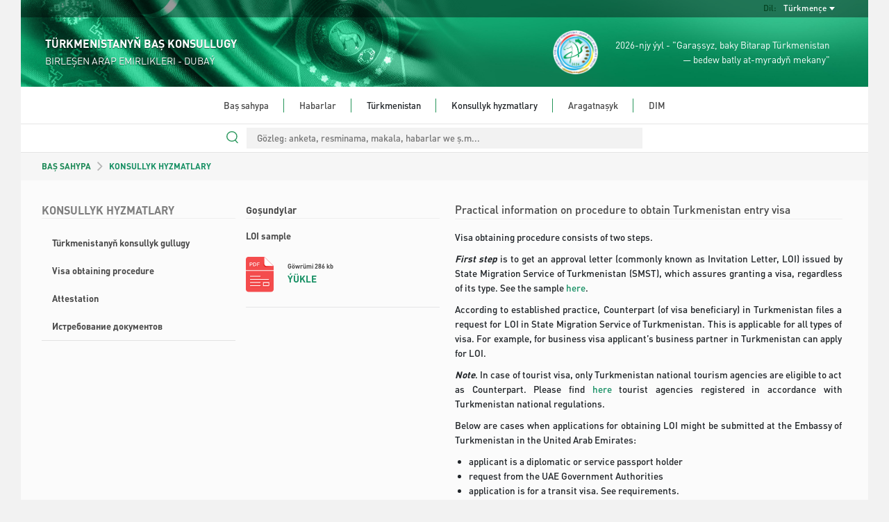

--- FILE ---
content_type: text/html; charset=UTF-8
request_url: https://dubai.tmconsulate.gov.tm/tk/consular-services/practical-information-on-procedure-to-obtain-turkmenistan-entry-visa
body_size: 17599
content:
<!DOCTYPE html>
<html dir="ltr" lang="en">

<head>
	<!--  Global site Google tag (gtag.js) -->
	<script async src="https://www.googletagmanager.com/gtag/js?id=G-4TCM7NT7HE"></script>
	<script>
		window.dataLayer = window.dataLayer || [];

		function gtag() {
			dataLayer.push(arguments);
		}

		gtag('js', new Date());

		gtag('config', 'G-4TCM7NT7HE');
	</script>

	<script async src="https://www.googletagmanager.com/gtag/js?id=G-8836QLDFY0"></script>
	<script>
		window.dataLayer = window.dataLayer || [];

		function gtag() {
			dataLayer.push(arguments);
		}

		gtag('js', new Date());

		gtag('config', 'G-8836QLDFY0');
	</script>

	
			<script async defer data-website-id="2feada5b-4387-44e8-9011-1c28f4dd6db2" src="https://metrics.com.tm/ynamly.js"></script>
	
	
	<meta http-equiv="content-type" content="text/html;charset=UTF-8"/>
	<meta charset="utf-8">
	<title>	Practical information on procedure to obtain Turkmenistan entry visa
 | DUBAÝ, BIRLEŞEN ARAP EMIRLIKLERI - TÜRKMENISTANYŇ BAŞ KONSULLUGY
	</title>
	<meta name="viewport" content="width=device-width, initial-scale=1.0, maximum-scale=1.0, user-scalable=no"/>

	
	<!-- Favicon -->
	<link rel="icon" sizes="16x16 32x32 48x48 64x64" href="https://dubai.tmconsulate.gov.tm/static/favicon/favicon-72.png"/>
	<!--[if IE]>
	<link rel="shortcut icon" href="favicon.ico"/>
	<![endif]-->
	<!-- Optional: Android & iPhone-->
	<link rel="apple-touch-icon-precomposed" href="https://dubai.tmconsulate.gov.tm/static/favicon/favicon-152.png"/>
	<!-- Optional: IE10 Tile.-->
	<meta name="msapplication-TileColor" content="#FFFFFF"/>
	<meta name="msapplication-TileImage" content="https://dubai.tmconsulate.gov.tm/static/favicon/favicon-144.png"/>
	<!-- Optional: ipads, androids, iphones, ...-->
	<link rel="apple-touch-icon-precomposed" sizes="152x152" href="https://dubai.tmconsulate.gov.tm/static/favicon/favicon-152.png"/>
	<link rel="apple-touch-icon-precomposed" sizes="144x144" href="https://dubai.tmconsulate.gov.tm/static/favicon/favicon-144.png"/>
	<link rel="apple-touch-icon-precomposed" sizes="120x120" href="https://dubai.tmconsulate.gov.tm/static/favicon/favicon-120.png"/>
	<link rel="apple-touch-icon-precomposed" sizes="114x114" href="https://dubai.tmconsulate.gov.tm/static/favicon/favicon-114.png"/>
	<link rel="apple-touch-icon-precomposed" sizes="72x72" href="https://dubai.tmconsulate.gov.tm/static/favicon/favicon-72.png"/>
	<link rel="apple-touch-icon-precomposed" href="https://dubai.tmconsulate.gov.tm/static/favicon/favicon-57.png"/>

	<meta name="csrf-token" content="g5my01A9f7fX04Qudy1cnIDvoFyfllEh1Jc0fqql">
	<meta name="description" content="	&lt;p&gt;Visa obtaining procedure consists of two steps
">
	<meta content="" name="author"/>
	<!-- TEMPLATE LEVEL STYLESHEETS -->

	<!-- PAGE LEVEL STYLESHEETS -->
		<!-- PAGE LEVEL STYLESHEETS -->
	
	<link rel="stylesheet" type="text/css" href="https://dubai.tmconsulate.gov.tm/static/css/custom-v2.css">
	<link rel="stylesheet" type="text/css" href="https://dubai.tmconsulate.gov.tm/static/css/app-3f919b97.css">
	<script type="text/javascript" src="https://dubai.tmconsulate.gov.tm/static/js/jquery.min.js"></script>

	<style>
		#header .info-wrapper {
			height: 100px;
			padding: 17px 35px;
		}

		@media (max-width: 991px) {
			.social-links {
				justify-content: center;
			}
		}

		#section-news .news-wrapper .latest-news-wrapper .rss .rss-logo.hover {
			top: 1px;
		}

		#section-news .news-wrapper .latest-news-wrapper .rss .rss-logo:not(.hover) {
			opacity: 0;
		}

		#section-news .news-wrapper .latest-news-wrapper .rss:hover .rss-logo:not(.hover) {
			opacity: 1;
		}
	</style>
</head>

<body>
<div class="content-wrapper">

	<style>
	#nav-bar ul ul li {
		white-space: normal;
		width: 350px;
	}
	#header #language-bar ul.langs.anim{
		max-width: 200px;
	}
	#nav-bar .nav ul li.open ul {
		max-height: 3000px !important;
	}
</style>
<header id="header">
	<div class="head-bg">
		<div id="language-bar">
			<ul class="langs text-capitalize">
														<li>
						<a rel="alternate" hreflang="en"
							 href="https://dubai.tmconsulate.gov.tm/en/consular-services/practical-information-on-procedure-to-obtain-turkmenistan-entry-visa">
							English
						</a>
					</li>
																			</ul>

			<div class="language-dropdown">
				<div class="language">Dil:</div>
				<div class="language-selected text-capitalize">Türkmençe</div>
			</div>
		</div>
		<div class="info-wrapper">
			<div class="d-flex align-items-center h-100">
				<div class="embassy" style="flex-grow: 1">
					<p class="big fw-semibold">TÜRKMENISTANYŇ BAŞ KONSULLUGY</p>
					<p class="small">BIRLEŞEN ARAP EMIRLIKLERI - DUBAÝ</p>
				</div>
				<div class="text text-right d-none d-lg-flex align-items-center h-100">
					<img src="https://dubai.tmconsulate.gov.tm/static/assets/img/2026.png" class="h-100">
					<p class="year-info fs-4">2026-njy ýyl - "Garaşsyz, baky Bitarap Türkmenistan<br> &mdash; bedew batly at-myradyň mekany"</p>
				</div>
			</div>
		</div>
	</div>
	<div id="nav-bar">
		<img src="https://dubai.tmconsulate.gov.tm/static/assets/img/year-logo.png" class="year-slogan hidden"
				 style="position: absolute; z-index: 100; top: 20px; left: 25px; height: 93px;">
		<div class="search-wrapper ">
			<form action="https://dubai.tmconsulate.gov.tm/tk/search" method="GET" autocomplete="off">
				<input type="search" name="query" value=""
							 placeholder="Gözleg: anketa, resminama, makala, habarlar we ş.m...">
			</form>
		</div>
		<div class="search-line "></div>
		<div class="mobile-menu">
			<div class="menu-open">
				<div class="o-grid__item menu-lines">
					<button class="c-hamburger c-hamburger--htx">
						<span>toggle menu</span>
					</button>
				</div>
				<span class="fs-4">Menýu</span>
			</div>
		</div>
		<div class="nav">
			<ul class="dropdown mx-auto"><li class="home"><a href="https://dubai.tmconsulate.gov.tm/tk" target=>Baş sahypa</a></li><li class="home"><a href="https://dubai.tmconsulate.gov.tm/tk/news" target=>Habarlar</a></li><li class="home">Türkmenistan<ul class="dropdown mx-auto"><li><a href="https://dubai.tmconsulate.gov.tm/tk/turkmenistan/general-information" target=>Umumy maglumatlar</a></li><li><a href="https://dubai.tmconsulate.gov.tm/tk/turkmenistan/foreign-policy" target=>Daşary syýasaty</a></li><li><a href="https://dubai.tmconsulate.gov.tm/tk/turkmenistan/economy" target=>Ykdysadyýet</a></li><li><a href="https://dubai.tmconsulate.gov.tm/tk/turkmenistan/awaza-national-tourist-zone" target=>«AWAZA» Milli syýahatçylyk zolagy</a></li><li><a href="https://dubai.tmconsulate.gov.tm/tk/turkmenistan/social-sphere" target=>Durmuş pudagy</a></li><li><a href="https://dubai.tmconsulate.gov.tm/tk/turkmenistan/healthcare" target=>Saglygy goraýyş</a></li><li><a href="https://dubai.tmconsulate.gov.tm/tk/turkmenistan/education" target=>Bilim</a></li><li><a href="https://dubai.tmconsulate.gov.tm/tk/turkmenistan/science" target=>Ylym</a></li><li><a href="https://dubai.tmconsulate.gov.tm/tk/turkmenistan/sport-and-international-sport-cooperation-of-turkmenistan" target=>TÜRKMENISTANYŇ HALKARA SPORT HYZMATDAŞLYGY</a></li><li><a href="https://dubai.tmconsulate.gov.tm/tk/turkmenistan/tourism" target=>Syýahatçylyk</a></li><li><a href="https://dubai.tmconsulate.gov.tm/tk/turkmenistan/culture" target=>Medeniýet</a></li><li><a href="https://dubai.tmconsulate.gov.tm/tk/turkmenistan/yupek-yoly" target=>Täze «ÝÜPEK ÝOLY» kottedj şäherçesi</a></li></ul></li><li class="home">Konsullyk hyzmatlary<ul class="dropdown mx-auto"><li><a href="https://dubai.tmconsulate.gov.tm/tk/consular-services/consular-service-of-turkmenistan" target=>Türkmenistanyň konsullyk gullugy</a></li><li><a href="https://dubai.tmconsulate.gov.tm/tk/consular-services/practical-information-on-procedure-to-obtain-turkmenistan-entry-visa" target=>Visa obtaining procedure</a></li><li><a href="https://dubai.tmconsulate.gov.tm/tk/consular-services/document-attestation" target=>Attestation</a></li><li><a href="https://dubai.tmconsulate.gov.tm/tk/consular-services/istrebovanie-dokumentov" target=>Истребование документов</a></li></ul></li><li class="home"><a href="https://dubai.tmconsulate.gov.tm/tk/contacts" target=>Aragatnaşyk</a></li><li class="home last"><a href="http://www.mfa.gov.tm/tk" target=_blank>DIM</a></li></ul>
		</div>
	</div>
	<div class="search-bar">
		<div class="search-wrapper ">
			<form action="https://dubai.tmconsulate.gov.tm/tk/search" method="GET" autocomplete="off">
				<input type="search" name="query" value=""
							 placeholder="Gözleg: anketa, resminama, makala, habarlar we ş.m...">
				<div class="search-line"></div>
				<img src="https://dubai.tmconsulate.gov.tm/static/assets/img/search.svg" class="search-icon" width="17px;">
			</form>
		</div>
	</div>
</header>

		<div id="section-consular-services pb-5" class="mid-container">
		<section class="row breadcrumbs-wrapper g-0">
			<div class="col-md-12">
				<div class="breadcrumbs ps-4 ps-md-5 fw-semibold">
					<a href="https://dubai.tmconsulate.gov.tm/tk" class="text-success">BAŞ SAHYPA</a>
																		<img src="https://dubai.tmconsulate.gov.tm/static/assets/img/breadcrumb_arrow.svg" alt="/">
															KONSULLYK HYZMATLARY
																																	</div>
			</div>
		</section>

		<div class="consular px-4 px-md-5 py-4">
			<div class="row">
				<div class="col-sm-3 order-1 order-sm-0">
					<h4 class="main-title bold">
						KONSULLYK HYZMATLARY
					</h4>
					<div>
						<ul class="nav content-nav d-block">
															<li >
																			<a class="bold" href="https://dubai.tmconsulate.gov.tm/tk/consular-services/consular-service-of-turkmenistan">Türkmenistanyň konsullyk gullugy</a>
																	</li>
															<li 									class=active
									>
																			<a class="bold" href="https://dubai.tmconsulate.gov.tm/tk/consular-services/practical-information-on-procedure-to-obtain-turkmenistan-entry-visa">Visa obtaining procedure</a>
																	</li>
															<li >
																			<a class="bold" href="https://dubai.tmconsulate.gov.tm/tk/consular-services/document-attestation">Attestation</a>
																	</li>
															<li >
																			<a class="bold" href="https://dubai.tmconsulate.gov.tm/tk/consular-services/istrebovanie-dokumentov">Истребование документов</a>
																	</li>
													</ul>
					</div>
				</div>

				<div class="col-sm-6 px-4 order-0 order-sm-1">
					<h5 class="main-title semi-bold fs-3 h-auto text-wrap">Practical information on procedure to obtain Turkmenistan entry visa</h5>
					<div class="text-links text-justify fs-4 overflow-auto">
												<p>Visa obtaining procedure consists of two steps.</p>

<p><strong><em>First step</em></strong> is to get an approval letter (commonly known as Invitation Letter, LOI) issued by State Migration Service of Turkmenistan (SMST), which assures granting a visa, regardless of its type. See the sample <a href="https://uae.tmembassy.gov.tm/uploads/N26slDuwWo.pdf">here</a>.</p>

<p>According to established practice, Counterpart (of visa beneficiary) in Turkmenistan files a request for LOI in State Migration Service of Turkmenistan. This is applicable for all types of visa. For example, for business visa applicant&rsquo;s business partner in Turkmenistan can apply for LOI.</p>

<p><strong><em>Note</em></strong>. In case of tourist visa, only Turkmenistan national tourism agencies are eligible to act as Counterpart. Please find <a href="https://uae.tmembassy.gov.tm/travel-agencies">here</a> tourist agencies registered in accordance with Turkmenistan national regulations.</p>

<p>Below are cases when applications for obtaining LOI might be submitted at the Embassy of Turkmenistan in the United Arab Emirates:</p>

<ul>
	<li>applicant is a diplomatic or service passport holder</li>
	<li>request from the UAE Government Authorities</li>
	<li>application is for a transit visa. See requirements.</li>
	<li>applicant&rsquo;s one of the parents is holder of Turkmenistan national passport.</li>
</ul>

<p><strong><em>Second step</em></strong> is to stamp visa sticker in your passport.</p>

<p>Once LOI is obtained, visa might be stamped at any Turkmenistan Embassy or Consulate General abroad or on arrival at the border crossing points of Turkmenistan, including international airports.</p>

					</div>
				</div>

									<div class="col-sm-3">
						<h5 class="main-title bold">Goşundylar</h5>

													<div class="">
								<p class="small-black fw-bold">LOI sample</p>

																	<div class="pdf py-3">
										<img src="https://dubai.tmconsulate.gov.tm/static/assets/img/icon_pdf.svg" class="pdf-img" alt="">
										<img src="https://dubai.tmconsulate.gov.tm/static/assets/img/icon_pdf_hover.svg" class="pdf-img-hover" alt="">
										<div class="details">
											<p class="size fs-6 fw-bolder">Göwrümi
												286 kb
											</p>
											<a href="https://dubai.tmconsulate.gov.tm/tk/attachments/4971/download">
												<p class="download fw-bold fs-4">ÝÜKLE</p>
											</a>
										</div>
										<div class="clearfix"></div>
									</div>
									<hr class="opacity-10">
															</div>
											</div>
							</div>
		</div>
	</div>

		<footer id="footer">
	<div class="links">
		<div class="row">
			<div class="col-12 col-md-6 col-lg-3">
				<div class="link-block">
					<p class="title">Gysga ýol</p>
					<ul>
						
					</ul>
				</div>
			</div>
			<div class="col-12 col-md-6 col-lg-3">
				<div class="link-block">
					<p class="title">Konsullyk hyzmatlary</p>
					<ul>
													<li><a href="https://dubai.tmconsulate.gov.tm/tk/consular-services/consular-service-of-turkmenistan">Türkmenistanyň konsullyk gullugy</a>
							</li>
													<li><a href="https://dubai.tmconsulate.gov.tm/tk/consular-services/practical-information-on-procedure-to-obtain-turkmenistan-entry-visa">Visa obtaining procedure</a>
							</li>
													<li><a href="https://dubai.tmconsulate.gov.tm/tk/consular-services/document-attestation">Attestation</a>
							</li>
													<li><a href="https://dubai.tmconsulate.gov.tm/tk/consular-services/istrebovanie-dokumentov">Истребование документов</a>
							</li>
											</ul>
				</div>
			</div>
			<div class="col-12 col-md-6 col-lg-3">
				<div class="link-block">
					<p class="title">Türkmenistan barada</p>
					<ul>
													<li><a
									href="https://dubai.tmconsulate.gov.tm/tk/turkmenistan/general-information">Umumy maglumatlar</a>
							</li>
													<li><a
									href="https://dubai.tmconsulate.gov.tm/tk/turkmenistan/foreign-policy">Daşary syýasaty</a>
							</li>
													<li><a
									href="https://dubai.tmconsulate.gov.tm/tk/turkmenistan/economy">Ykdysadyýet</a>
							</li>
													<li><a
									href="https://dubai.tmconsulate.gov.tm/tk/turkmenistan/awaza-national-tourist-zone">«AWAZA» Milli syýahatçylyk zolagy</a>
							</li>
													<li><a
									href="https://dubai.tmconsulate.gov.tm/tk/turkmenistan/social-sphere">Durmuş pudagy</a>
							</li>
													<li><a
									href="https://dubai.tmconsulate.gov.tm/tk/turkmenistan/healthcare">Saglygy goraýyş</a>
							</li>
													<li><a
									href="https://dubai.tmconsulate.gov.tm/tk/turkmenistan/education">Bilim</a>
							</li>
													<li><a
									href="https://dubai.tmconsulate.gov.tm/tk/turkmenistan/science">Ylym</a>
							</li>
													<li><a
									href="https://dubai.tmconsulate.gov.tm/tk/turkmenistan/sport-and-international-sport-cooperation-of-turkmenistan">TÜRKMENISTANYŇ HALKARA SPORT HYZMATDAŞLYGY</a>
							</li>
													<li><a
									href="https://dubai.tmconsulate.gov.tm/tk/turkmenistan/tourism">Syýahatçylyk</a>
							</li>
													<li><a
									href="https://dubai.tmconsulate.gov.tm/tk/turkmenistan/culture">Medeniýet</a>
							</li>
													<li><a
									href="https://dubai.tmconsulate.gov.tm/tk/turkmenistan/yupek-yoly">Täze «ÝÜPEK ÝOLY» kottedj şäherçesi</a>
							</li>
											</ul>
				</div>
			</div>
			<div class="col-12 col-md-6 col-lg-3">
				<div class="link-block">
					<p class="title">Habarlaşmak üçin</p>
					<ul class="last no-bottom-border contacts">
												<li>TEL: +97142299030</li>
						<li>FAX: +97142299030</li>
						<li>SALGY: Jumeirah str. Villa 8, Plot 352-0573, Dubai</li>
						<li>E-MAIL: tmconsulategeneral@gmail.com</li>
													
						<li class="m-t-10">
							<p class="detail all-caps bold">Kabulhana</p>

															<p class="detail">
									Du, Si, Ça, Pe, An
									:
									9:00 - 12:00
								</p>
							
							<p class="detail all-caps bold">Jaň merkezi</p>

															<p class="detail">
									Du, Si, Ça, Pe, An
									:
									9:00 - 18:00
								</p>
							
															<p class="detail all-caps bold">Arakesme</p>
								<p class="detail">
									12:00 - 15:00
								</p>
													</li>
						<li>
													</li>
					</ul>
				</div>
			</div>
		</div>
	</div>
</footer>

	<footer id="footer-bottom">
		<p>This site is managed by The MFA of Turkmenistan.</p>
		<p>All rights reserved. © 2023</p>
	</footer>
</div>

<!-- BEGIN TEMPLATE LEVEL SCRIPTS -->
<script type="text/javascript" src="https://dubai.tmconsulate.gov.tm/static/assets/plugins/modernizr.custom.js"></script>
<script type="text/javascript" src="https://dubai.tmconsulate.gov.tm/static/js/bootstrap5.bundle.min.js"></script>
<script type="text/javascript" src="https://dubai.tmconsulate.gov.tm/static/assets/plugins/jquery.unveil.js"></script>
<script type="text/javascript" src="https://dubai.tmconsulate.gov.tm/static/js/scripts-v2.js"></script>
<!-- END TEMPLATE LEVEL SCRIPTS-->

<script>
	$(function () {
		$("img").unveil();
	});
</script>

<!-- BEGIN TEMPLATE LEVEL SCRIPTS -->
<!-- END TEMPLATE LEVEL SCRIPTS -->
</body>

</html>


--- FILE ---
content_type: image/svg+xml
request_url: https://dubai.tmconsulate.gov.tm/static/assets/img/icon_pdf.svg
body_size: 71193
content:
<?xml version="1.0" encoding="UTF-8" standalone="no"?>
<svg width="65px" height="83px" viewBox="0 0 65 83" version="1.1" xmlns="http://www.w3.org/2000/svg" xmlns:xlink="http://www.w3.org/1999/xlink" xmlns:sketch="http://www.bohemiancoding.com/sketch/ns">
    <!-- Generator: Sketch 3.3.3 (12072) - http://www.bohemiancoding.com/sketch -->
    <title>icon_pdf</title>
    <desc>Created with Sketch.</desc>
    <defs></defs>
    <g id="Contacts" stroke="none" stroke-width="1" fill="none" fill-rule="evenodd" sketch:type="MSPage">
        <g id="icon_pdf" sketch:type="MSLayerGroup">
            <path d="M0,31.2735849 L0,76.3425 C0,79.5477358 2.64314583,82.1698113 5.87413818,82.1698113 L59.1258618,82.1698113 C62.3568542,82.1698113 65,79.5477358 65,76.3425 L65,31.2735849 L0,31.2735849" id="Fill-1" fill="#F44C4D" sketch:type="MSShapeGroup"></path>
            <path d="M65,33.0089623 L65,21.7658019 L43.2985117,0 L5.87413818,0 C2.64314583,0 0,2.62207547 0,5.82669811 L0,33.0089623 L65,33.0089623" id="Fill-2" fill="#F44C4D" sketch:type="MSShapeGroup"></path>
            <path d="M41.4929542,18.1221166 C41.4929542,21.3273524 44.1144164,23.9494279 47.3196523,23.9494279 L64.6952358,21.8700472 L43.1667453,0.104245283 L41.4929542,18.1221166 Z" id="Fill-3" fill="#E91617" sketch:type="MSShapeGroup"></path>
            <path d="M42.9245283,0 L42.9245283,15.9108962 C42.9245283,19.1155189 45.5466038,21.7375943 48.7518396,21.7375943 L64.3978302,21.7375943 L42.9245283,0" id="Fill-4" fill="#FFFFFF" sketch:type="MSShapeGroup"></path>
            <image id="Image-5" sketch:type="MSBitmapLayer" x="6.63104245" y="10.7666368" width="28.2566038" height="17.3660377" xlink:href="[data-uri]"></image>
            <image id="Image-6" sketch:type="MSBitmapLayer" x="8.43773585" y="44.0037736" width="49.154717" height="27.9622642" xlink:href="[data-uri]"></image>
            <path d="M9.81132075,44.7641509 L34.3396226,44.7641509 L34.3396226,46.6037736 L9.81132075,46.6037736 L9.81132075,44.7641509 Z" id="Fill-7" fill="#FFFFFF" sketch:type="MSShapeGroup"></path>
            <path d="M9.81132075,52.1226415 L53.9622642,52.1226415 L53.9622642,53.9622642 L9.81132075,53.9622642 L9.81132075,52.1226415 Z" id="Fill-8" fill="#FFFFFF" sketch:type="MSShapeGroup"></path>
            <path d="M9.81132075,59.4811321 L34.3396226,59.4811321 L34.3396226,61.3207547 L9.81132075,61.3207547 L9.81132075,59.4811321 Z" id="Fill-9" fill="#FFFFFF" sketch:type="MSShapeGroup"></path>
            <path d="M9.81132075,66.8396226 L34.3396226,66.8396226 L34.3396226,68.6792453 L9.81132075,68.6792453 L9.81132075,66.8396226 Z" id="Fill-10" fill="#FFFFFF" sketch:type="MSShapeGroup"></path>
            <path d="M53.9622642,67.759434 L53.9622642,66.8396226 L41.8771698,66.8396226 L41.8771698,61.3207547 L53.0424528,61.3207547 L53.0424528,67.759434 L53.9622642,67.759434 L53.9622642,66.8396226 L53.9622642,67.759434 L54.8820755,67.759434 L54.8820755,59.4811321 L40.0375472,59.4811321 L40.0375472,68.6792453 L54.8820755,68.6792453 L54.8820755,67.759434 L53.9622642,67.759434" id="Fill-11" fill="#FFFFFF" sketch:type="MSShapeGroup"></path>
            <path d="M0,31.2735849 L65,31.2735849 L65,33.1132075 L0,33.1132075 L0,31.2735849 Z" id="Fill-12" fill="#FFFFFF" sketch:type="MSShapeGroup"></path>
            <path d="M9.04708019,13.3666119 L9.04708019,21.9515176 L10.4451934,21.9515176 L10.4451934,19.0081214 L12.1131179,19.0081214 C14.148967,19.0081214 15.7800991,18.3703855 15.7800991,16.1873667 C15.7800991,14.0043478 14.148967,13.3666119 12.1131179,13.3666119 L9.04708019,13.3666119 Z M14.3574575,16.1873667 C14.3574575,17.4383101 13.3640613,17.7326497 12.1867028,17.7326497 L10.4451934,17.7326497 L10.4451934,14.6420836 L12.1867028,14.6420836 C13.3763255,14.6420836 14.3574575,14.9364233 14.3574575,16.1873667 L14.3574575,16.1873667 Z M17.1782123,13.3666119 L17.1782123,21.9515176 L20.1829292,21.9515176 C23.2244387,21.9515176 24.6961368,20.1486874 24.6961368,17.6590648 C24.6961368,15.1694421 23.2244387,13.3666119 20.1829292,13.3666119 L17.1782123,13.3666119 Z M23.2734953,17.6590648 C23.2734953,19.5845365 22.2065142,20.6760459 20.1706651,20.6760459 L18.5763255,20.6760459 L18.5763255,14.6420836 L20.1706651,14.6420836 C22.2065142,14.6420836 23.2734953,15.7335931 23.2734953,17.6590648 L23.2734953,17.6590648 Z M26.2659481,13.3666119 L26.2659481,21.9515176 L27.6640613,21.9515176 L27.6640613,18.4684987 L31.8338726,18.4684987 L31.8338726,17.1684987 L27.6640613,17.1684987 L27.6640613,14.6543478 L32.189533,14.6543478 L32.189533,13.3666119 L26.2659481,13.3666119 Z" id="PDF" fill="#FFFFFF" sketch:type="MSShapeGroup"></path>
        </g>
    </g>
</svg>

--- FILE ---
content_type: image/svg+xml
request_url: https://dubai.tmconsulate.gov.tm/static/assets/img/icon_pdf_hover.svg
body_size: 1450
content:
<?xml version="1.0" encoding="UTF-8" standalone="no"?>
<svg width="106px" height="80px" viewBox="0 0 106 80" version="1.1" xmlns="http://www.w3.org/2000/svg" xmlns:xlink="http://www.w3.org/1999/xlink" xmlns:sketch="http://www.bohemiancoding.com/sketch/ns">
    <!-- Generator: Sketch 3.3.3 (12072) - http://www.bohemiancoding.com/sketch -->
    <title>icon_pdf_hover</title>
    <desc>Created with Sketch.</desc>
    <defs></defs>
    <g id="Contacts" stroke="none" stroke-width="1" fill="none" fill-rule="evenodd" sketch:type="MSPage">
        <g id="Contact-Us" sketch:type="MSArtboardGroup" transform="translate(-1120.000000, -593.000000)">
            <g id="icon_pdf_hover" sketch:type="MSLayerGroup" transform="translate(1120.000000, 593.000000)">
                <path d="M0,70.497 C0,75.724 4.3103609,80 9.5793638,80 L96.4206362,80 C101.689639,80 106,75.724 106,70.497 L106,0 L0,0 L0,70.497 Z" id="Fill-1" fill-opacity="0.8" fill="#000000" sketch:type="MSShapeGroup"></path>
                <path d="M61.3415212,39.67925 L55.03125,45.9910425 L55.03125,29.78125 C55.03125,28.936 54.34525,28.25 53.5,28.25 C52.65475,28.25 51.96875,28.936 51.96875,29.78125 L51.96875,45.9910425 L45.6584788,39.6807712 C45.05975,39.0820425 44.0904788,39.0820425 43.4932712,39.6807712 C42.8945425,40.2795 42.8945425,41.2487712 43.4932712,41.8458987 L52.1555425,50.5081699 C52.5230425,50.8756699 53.0252925,50.9889624 53.5016013,50.9047337 C53.9763088,50.9889624 54.4800801,50.8741487 54.8475801,50.5081699 L63.5098513,41.8458987 C64.1085801,41.2471699 64.1085801,40.2779788 63.5098513,39.6807712 C62.9095212,39.0820425 61.94025,39.0820425 61.3415212,39.67925 L61.3415212,39.67925 Z M53.5,16 C39.969915,16 29,26.9683137 29,40.5 C29,54.0316863 39.969915,65 53.5,65 C67.030085,65 78,54.030085 78,40.5 C78,26.969915 67.0316863,16 53.5,16 Z" id="Imported-Layers-Copy" fill="#FFFFFF" sketch:type="MSShapeGroup"></path>
            </g>
        </g>
    </g>
</svg>